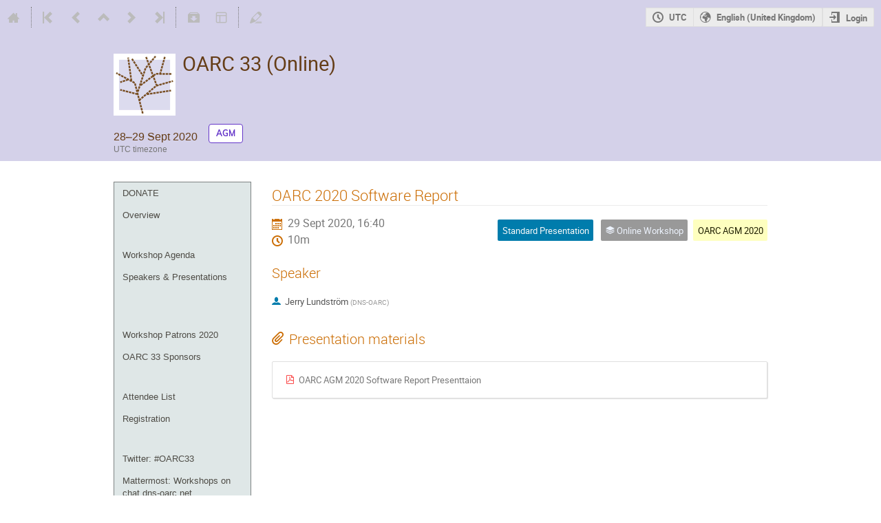

--- FILE ---
content_type: text/css; charset=utf-8
request_url: https://indico.dns-oarc.net/css/confTemplates/brown.css
body_size: 1316
content:
.confTitleBox {
  border-top: 3px solid #300018;
  border-bottom: 1px solid #300018;
  background: #5a3d31 url('/images/conf/sprites_brown.png') repeat-x 0 -24px;
}

.confSubTitleBox {
  background: #e0e4cc;
  border-bottom: 1px solid #837b47;
  border-top: 1px solid #837b47;
}

.confSubTitleContent {
  width: 950px;
  margin: 0 auto;
  color: #4a431a;
}

.conference-title-link {
  color: white;
}

/* ------Menu------ */

/* here is layout and style for creating default menu for conferences */

/* Styles for all menu Items */

#outer {
  background: #dfe7e7;
  border: 1px solid #7e8383;
}

.support_box {
  background: #dfe7e7;
  border: 1px solid #7e8383;
}

.support_box > h3 {
  background: #5a3d31;
}

#outer li a:hover {
  background: #777;
  color: white;
}

.conf_leftMenu {
  float: left;
  width: 200px;
  background: transparent none repeat scroll 0 0;
}

.menuConfTitle {
  color: #0200c6;
}

.menuConfTitle a {
  color: #4e4c46;
}

.menuConfSelected a {
  color: #4e4c46;
}

li ul.inner li a {
  background: transparent url(/images/conf/left_menu_bullet.png) scroll no-repeat 15px center;
} /* Sub Menu Styles */

.simpleTextAnnouncement {
  background: #f5faff url(/images/conf/sprites_brown.png) repeat-x scroll 0 -400px;
  border-top: none;
  border-bottom: 1px solid #bbb;
  color: #0f283d;
}


--- FILE ---
content_type: text/css; charset=utf-8
request_url: https://indico.dns-oarc.net/static/custom/css/custom.css
body_size: 206
content:

div.page-header {
    background-color: #D4D1E9 !important;

    /* .toolbar.global-men { */
    /*   background:   #cc6005  !important;  */
    /*   border-color: #111111  !important;  */
    /* }  */
}



--- FILE ---
content_type: text/javascript; charset=utf-8
request_url: https://indico.dns-oarc.net/dist/js/exports.6c5acaad.bundle.js
body_size: 1147
content:
"use strict";(globalThis.webpackChunk=globalThis.webpackChunk||[]).push([[8752],{70479:(o,i,n)=>{var d,w,c=n(79858),e=n(97598),t=n(86326),I=n(65755),r=n(35623),a=n(42430),_=n(44515),s=n(80841),R=n(58591),C=n(62338),l=n(76486),u=n(98490),p=n(65035),m=n(26225),F=n(89152),U=n(32341),h=n(96478),b=n(94900),k=n(49528),D=n(24372),g=n(11052),v=n(18606);window._IndicoCoreReact=d||(d=n.t(t,2)),window._IndicoCoreReactDnd=I,window._IndicoCoreReactDom=w||(w=n.t(r,2)),window._IndicoCorePropTypes=e,window._IndicoCoreReactRedux=_,window._IndicoCoreReactRouter=s,window._IndicoCoreReactRouterDom=R,window._IndicoCoreRedux=C,window._IndicoCoreSUIR=l,window._IndicoCoreReactFinalForm=a,window._IndicoCoreFinalForm=c,window._IndicoSyncedInputs=m,window._IndicoReactComponents=u,window._IndicoReactForm=F,window._IndicoReactFormField=U,window._IndicoReactI18n=h,window._IndicoReactUtil=b,window._IndicoUtilsAxios=k,window._IndicoUtilsDate=g,window._IndicoUtilsCase=D,window._IndicoUtilsPlugins=v,window._IndicoPrincipalsImperative=p}},o=>{o.O(0,[4644,4394,2076],(()=>{return i=70479,o(o.s=i);var i}));o.O()}]);
//# sourceMappingURL=exports.6c5acaad.bundle.js.map